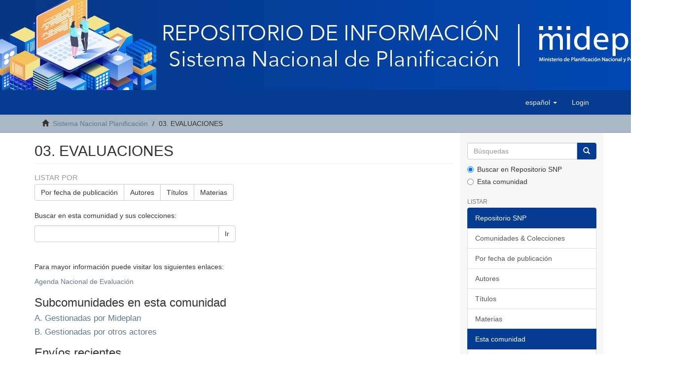

--- FILE ---
content_type: text/html;charset=utf-8
request_url: https://repositorio-snp.mideplan.go.cr/handle/123456789/150;jsessionid=59156A7C9BB080EE6ADFAB6B24E461BF
body_size: 8827
content:
<!DOCTYPE html>
            <!--[if lt IE 7]> <html class="no-js lt-ie9 lt-ie8 lt-ie7" lang="en"> <![endif]-->
            <!--[if IE 7]>    <html class="no-js lt-ie9 lt-ie8" lang="en"> <![endif]-->
            <!--[if IE 8]>    <html class="no-js lt-ie9" lang="en"> <![endif]-->
            <!--[if gt IE 8]><!--> <html class="no-js" lang="en"> <!--<![endif]-->
            <head><META http-equiv="Content-Type" content="text/html; charset=UTF-8">
<meta content="text/html; charset=UTF-8" http-equiv="Content-Type">
<meta content="IE=edge,chrome=1" http-equiv="X-UA-Compatible">
<meta content="width=device-width,initial-scale=1" name="viewport">
<link rel="shortcut icon" href="/themes/Mirage2/images/favicon.ico">
<link rel="apple-touch-icon" href="/themes/Mirage2/images/apple-touch-icon.png">
<meta name="Generator" content="DSpace 6.3">
<link href="/themes/Mirage2/styles/main.css" rel="stylesheet">
<link type="application/rss+xml" rel="alternate" href="/feed/rss_1.0/123456789/150">
<link type="application/rss+xml" rel="alternate" href="/feed/rss_2.0/123456789/150">
<link type="application/atom+xml" rel="alternate" href="/feed/atom_1.0/123456789/150">
<link type="application/opensearchdescription+xml" rel="search" href="http://10.1.0.12:8080/open-search/description.xml" title="DSpace">
<script>
                //Clear default text of empty text areas on focus
                function tFocus(element)
                {
                if (element.value == ' '){element.value='';}
                }
                //Clear default text of empty text areas on submit
                function tSubmit(form)
                {
                var defaultedElements = document.getElementsByTagName("textarea");
                for (var i=0; i != defaultedElements.length; i++){
                if (defaultedElements[i].value == ' '){
                defaultedElements[i].value='';}}
                }
                //Disable pressing 'enter' key to submit a form (otherwise pressing 'enter' causes a submission to start over)
                function disableEnterKey(e)
                {
                var key;

                if(window.event)
                key = window.event.keyCode;     //Internet Explorer
                else
                key = e.which;     //Firefox and Netscape

                if(key == 13)  //if "Enter" pressed, then disable!
                return false;
                else
                return true;
                }
            </script><!--[if lt IE 9]>
                <script src="/themes/Mirage2/vendor/html5shiv/dist/html5shiv.js"> </script>
                <script src="/themes/Mirage2/vendor/respond/dest/respond.min.js"> </script>
                <![endif]--><script src="/themes/Mirage2/vendor/modernizr/modernizr.js"> </script>
<title>03. EVALUACIONES</title>
</head><body>
<img src="/themes/Mirage2/images/Banner.jpg"><header>
<div role="navigation" class="navbar navbar-default navbar-static-top">
<div class="container">
<div class="navbar-header">
<button data-toggle="offcanvas" class="navbar-toggle" type="button"><span class="sr-only">Cambiar navegaci&oacute;n</span><span class="icon-bar"></span><span class="icon-bar"></span><span class="icon-bar"></span></button>
<div class="navbar-header pull-right visible-xs hidden-sm hidden-md hidden-lg">
<ul class="nav nav-pills pull-left ">
<li class="dropdown" id="ds-language-selection-xs">
<button data-toggle="dropdown" class="dropdown-toggle navbar-toggle navbar-link" role="button" href="#" id="language-dropdown-toggle-xs"><b aria-hidden="true" class="visible-xs glyphicon glyphicon-globe"></b></button>
<ul data-no-collapse="true" aria-labelledby="language-dropdown-toggle-xs" role="menu" class="dropdown-menu pull-right">
<li role="presentation" class="disabled">
<a href="http://10.1.0.12:8080/handle/123456789/150?locale-attribute=es">espa&ntilde;ol</a>
</li>
<li role="presentation">
<a href="http://10.1.0.12:8080/handle/123456789/150?locale-attribute=en">English</a>
</li>
</ul>
</li>
<li>
<form method="get" action="/login" style="display: inline">
<button class="navbar-toggle navbar-link"><b aria-hidden="true" class="visible-xs glyphicon glyphicon-user"></b></button>
</form>
</li>
</ul>
</div>
</div>
<div class="navbar-header pull-right hidden-xs">
<ul class="nav navbar-nav pull-left">
<li class="dropdown" id="ds-language-selection">
<a data-toggle="dropdown" class="dropdown-toggle" role="button" href="#" id="language-dropdown-toggle"><span class="hidden-xs">espa&ntilde;ol&nbsp;<b class="caret"></b></span></a>
<ul data-no-collapse="true" aria-labelledby="language-dropdown-toggle" role="menu" class="dropdown-menu pull-right">
<li role="presentation" class="disabled">
<a href="?locale-attribute=es">espa&ntilde;ol</a>
</li>
<li role="presentation">
<a href="?locale-attribute=en">English</a>
</li>
</ul>
</li>
</ul>
<ul class="nav navbar-nav pull-left">
<li>
<a href="/login"><span class="hidden-xs">Login</span></a>
</li>
</ul>
<button type="button" class="navbar-toggle visible-sm" data-toggle="offcanvas"><span class="sr-only">Cambiar navegaci&oacute;n</span><span class="icon-bar"></span><span class="icon-bar"></span><span class="icon-bar"></span></button>
</div>
</div>
</div>
</header>
<div class="trail-wrapper hidden-print">
<div class="container">
<div class="row">
<div class="col-xs-12">
<div class="breadcrumb dropdown visible-xs">
<a data-toggle="dropdown" class="dropdown-toggle" role="button" href="#" id="trail-dropdown-toggle">03. EVALUACIONES&nbsp;<b class="caret"></b></a>
<ul aria-labelledby="trail-dropdown-toggle" role="menu" class="dropdown-menu">
<li role="presentation">
<a role="menuitem" href="/"><i aria-hidden="true" class="glyphicon glyphicon-home"></i>&nbsp;
                        Sistema Nacional Planificaci&oacute;n</a>
</li>
<li role="presentation" class="disabled">
<a href="#" role="menuitem">03. EVALUACIONES</a>
</li>
</ul>
</div>
<ul class="breadcrumb hidden-xs">
<li>
<i aria-hidden="true" class="glyphicon glyphicon-home"></i>&nbsp;
            <a href="/">Sistema Nacional Planificaci&oacute;n</a>
</li>
<li class="active">03. EVALUACIONES</li>
</ul>
</div>
</div>
</div>
</div>
<div class="hidden" id="no-js-warning-wrapper">
<div id="no-js-warning">
<div class="notice failure">JavaScript is disabled for your browser. Some features of this site may not work without it.</div>
</div>
</div>
<div class="container" id="main-container">
<div class="row row-offcanvas row-offcanvas-right">
<div class="horizontal-slider clearfix">
<div class="col-xs-12 col-sm-12 col-md-9 main-content">
<div>
<h2 class="ds-div-head page-header first-page-header">03. EVALUACIONES</h2>
<div id="aspect_artifactbrowser_CommunityViewer_div_community-home" class="ds-static-div primary repository community">
<div id="aspect_artifactbrowser_CommunityViewer_div_community-search-browse" class="ds-static-div secondary search-browse">
<div id="aspect_browseArtifacts_CommunityBrowse_div_community-browse" class="ds-static-div secondary browse">
<h3 class="ds-div-head">Listar por</h3>
<div id="aspect_browseArtifacts_CommunityBrowse_list_community-browse" class="ds-static-div community-browse">
<p class="ds-paragraph  btn-group">
<a href="/handle/123456789/150/browse?type=dateissued" class=" btn btn-default ">Por fecha de publicaci&oacute;n</a><a href="/handle/123456789/150/browse?type=author" class=" btn btn-default ">Autores</a><a href="/handle/123456789/150/browse?type=title" class=" btn btn-default ">T&iacute;tulos</a><a href="/handle/123456789/150/browse?type=subject" class=" btn btn-default ">Materias</a>
</p>
</div>
</div>
<form id="aspect_discovery_CommunitySearch_div_community-search" class="ds-interactive-div secondary search" action="/handle/123456789/150/discover" method="post" onsubmit="javascript:tSubmit(this);">
<p>Buscar en esta comunidad y sus colecciones:</p>
<div class="row">
<div id="aspect_discovery_CommunitySearch_p_search-query" class="col-sm-6">
<p class="input-group">
<input id="aspect_discovery_CommunitySearch_field_query" class="ds-text-field form-control" name="query" type="text" value=""><span class="input-group-btn"><button id="aspect_discovery_CommunitySearch_field_submit" class="ds-button-field btn btn-default" name="submit" type="submit">Ir</button></span>
</p>
</div>
</div>
</form>
</div>
<div id="aspect_artifactbrowser_CommunityViewer_div_community-view" class="ds-static-div secondary">
<!-- External Metadata URL: cocoon://metadata/handle/123456789/150/mets.xml-->
<div class="detail-view">&nbsp;
            
            <p class="intro-text">

<div>

<p>Para mayor informaci&oacute;n puede visitar los siguientes enlaces:</p>

<p>

<a href="https://www.mideplan.go.cr/agenda-nacional-de-evaluacion" target="_blank">Agenda Nacional de Evaluaci&oacute;n</a>

</p>

</div>

</p>
</div>
<h3 class="ds-list-head">Subcomunidades en esta comunidad</h3>
<ul class="ds-artifact-list list-unstyled">
<!-- External Metadata URL: cocoon://metadata/handle/123456789/271/mets.xml?sections=dmdSec,fileSec&fileGrpTypes=THUMBNAIL-->
<li class="ds-artifact-item odd">
<div class="artifact-description">
<h4 class="artifact-title">
<a href="/handle/123456789/271"><span class="Z3988">A. Gestionadas por Mideplan</span></a>
</h4>
</div>
</li>
<!-- External Metadata URL: cocoon://metadata/handle/123456789/276/mets.xml?sections=dmdSec,fileSec&fileGrpTypes=THUMBNAIL-->
<li class="ds-artifact-item even">
<div class="artifact-description">
<h4 class="artifact-title">
<a href="/handle/123456789/276"><span class="Z3988">B. Gestionadas por otros actores</span></a>
</h4>
</div>
</li>
</ul>
</div>
<h3 class="ds-div-head">Env&iacute;os recientes</h3>
<div id="aspect_discovery_CommunityRecentSubmissions_div_community-recent-submission" class="ds-static-div secondary recent-submission">
<ul class="ds-artifact-list list-unstyled">
<!-- External Metadata URL: cocoon://metadata/handle/123456789/821/mets.xml?sections=dmdSec,fileSec&fileGrpTypes=THUMBNAIL-->
<li class="ds-artifact-item odd">
<div class="artifact-description">
<h4 class="artifact-title">
<a href="/handle/123456789/821">Informe de evaluaci&oacute;n del plan de formaci&oacute;n permanente Ministerio de Educaci&oacute;n P&uacute;blica 2024</a><span class="Z3988" title="ctx_ver=Z39.88-2004&amp;rft_val_fmt=info%3Aofi%2Ffmt%3Akev%3Amtx%3Adc&amp;rft_id=http%3A%2F%2F10.1.0.234%3A8080%2Fhandle%2F123456789%2F821&amp;rfr_id=info%3Asid%2Fdspace.org%3Arepository&amp;">
                    ﻿ 
                </span>
</h4>
<div class="artifact-info">
<span class="author h4"><small><span>Monge Alvarado, Gabriela</span>; <span>Vanegas Garc&iacute;a, Mirna</span>; <span>Carranza Sequeira, Yorleny</span>; <span>Mar&iacute;n Guti&eacute;rrez, Guadalupe</span>; <span>Rivera Espinoza, Jenny</span>; <span>Aguilar Garc&iacute;a, Mauricio</span>; <span>M&eacute;ndez Bonilla, Carlos</span></small></span> <span class="publisher-date h4"><small>(<span class="publisher">MEP</span>, <span class="date">2024</span>)</small></span>
</div>
<div class="artifact-abstract">Abarca todas las actividades de formaci&oacute;n realizadas en las modalidades de aprovechamiento y participaci&oacute;n, que corresponden a las &aacute;reas estrat&eacute;gicas: pr&aacute;ctica docente, gesti&oacute;n de centros educativos y gesti&oacute;n p&uacute;blica ...</div>
</div>
</li>
<!-- External Metadata URL: cocoon://metadata/handle/123456789/820/mets.xml?sections=dmdSec,fileSec&fileGrpTypes=THUMBNAIL-->
<li class="ds-artifact-item even">
<div class="artifact-description">
<h4 class="artifact-title">
<a href="/handle/123456789/820">Informe de evaluaci&oacute;n del plan de formaci&oacute;n permanente Ministerio de Educaci&oacute;n P&uacute;blica 2021-2022</a><span class="Z3988" title="ctx_ver=Z39.88-2004&amp;rft_val_fmt=info%3Aofi%2Ffmt%3Akev%3Amtx%3Adc&amp;rft_id=http%3A%2F%2F10.1.0.234%3A8080%2Fhandle%2F123456789%2F820&amp;rfr_id=info%3Asid%2Fdspace.org%3Arepository&amp;">
                    ﻿ 
                </span>
</h4>
<div class="artifact-info">
<span class="author h4"><small><span>Mar&iacute;n Guti&eacute;rrez, Guadalupe</span>; <span>Aguilar Garc&iacute;a, Mauricio</span>; <span>Picado Fallas, Mercedes</span>; <span>Sol&iacute;s S&aacute;nchez, Norma</span>; <span>Vanegas Garc&iacute;a, Mirna</span>; <span>Carranza Sequeira, Yorleny</span></small></span> <span class="publisher-date h4"><small>(<span class="publisher">MEP</span>, <span class="date">2023</span>)</small></span>
</div>
<div class="artifact-abstract">Presenta los hallazgos y las recomendaciones emanadas del informe general de la evaluaci&oacute;n de las actividades de formaci&oacute;n permanente incluidas en el Plan de Formaci&oacute;n Permanente que conciernen al IV trimestre del 2021, y ...</div>
</div>
</li>
<!-- External Metadata URL: cocoon://metadata/handle/123456789/785/mets.xml?sections=dmdSec,fileSec&fileGrpTypes=THUMBNAIL-->
<li class="ds-artifact-item odd">
<div class="artifact-description">
<h4 class="artifact-title">
<a href="/handle/123456789/785">Evaluaci&oacute;n de resultados. Programa fortalecimiento de sistema penitenciario: modelo de atenci&oacute;n a personas con monitoreo electr&oacute;nico. Sector seguridad ciudadana y justicia</a><span class="Z3988" title="ctx_ver=Z39.88-2004&amp;rft_val_fmt=info%3Aofi%2Ffmt%3Akev%3Amtx%3Adc&amp;rft_id=978-9977-73-416-3&amp;rft_id=http%3A%2F%2F10.1.0.234%3A8080%2Fhandle%2F123456789%2F785&amp;rfr_id=info%3Asid%2Fdspace.org%3Arepository&amp;">
                    ﻿ 
                </span>
</h4>
<div class="artifact-info">
<span class="author h4"><small><span>Garc&iacute;a Serrano, Eddy</span>; <span>Z&uacute;&ntilde;iga Zamora, Carolina</span>; <span>Ram&iacute;rez, Gerardo</span>; <span>Arguedas Chaves, Franklin</span>; <span>Uma&ntilde;a Rodr&iacute;guez, Pamela Melissa</span>; <span>Garc&iacute;a Valverde, Emilia</span>; <span>N&uacute;&ntilde;ez Flores, Jonathan</span>; <span>Trejos Ortega, Hazel</span>; <span>Azofeifa Monge, Florita</span>; <span>Carvajal Porras, Rebeca</span></small></span> <span class="publisher-date h4"><small>(<span class="publisher">MIDEPLAN</span>, <span class="date">2024</span>)</small></span>
</div>
<div class="artifact-abstract">Se organiza de la siguiente manera: la introducci&oacute;n rescata el origen y los prop&oacute;sitos b&aacute;sicos de la evaluaci&oacute;n; seguidamente, se presenta una rese&ntilde;a del PME, sus antecedentes y contexto que lo fundamenta, los objetivos y ...</div>
</div>
</li>
<!-- External Metadata URL: cocoon://metadata/handle/123456789/784/mets.xml?sections=dmdSec,fileSec&fileGrpTypes=THUMBNAIL-->
<li class="ds-artifact-item even">
<div class="artifact-description">
<h4 class="artifact-title">
<a href="/handle/123456789/784">Evaluaci&oacute;n programa atenci&oacute;n integral a j&oacute;venes en riesgo social Ciudad de los Ni&ntilde;os. Informe final</a><span class="Z3988" title="ctx_ver=Z39.88-2004&amp;rft_val_fmt=info%3Aofi%2Ffmt%3Akev%3Amtx%3Adc&amp;rft_id=http%3A%2F%2F10.1.0.234%3A8080%2Fhandle%2F123456789%2F784&amp;rfr_id=info%3Asid%2Fdspace.org%3Arepository&amp;">
                    ﻿ 
                </span>
</h4>
<div class="artifact-info">
<span class="author h4"><small><span>Contreras Guzm&aacute;n, Jenyel</span>; <span>Zamora Serrano, Evelyn Patricia</span>; <span>Salas Sibaja, Evadne Luc&iacute;a</span></small></span> <span class="publisher-date h4"><small>(<span class="publisher">MIDEPLAN</span>, <span class="date">2024</span>)</small></span>
</div>
<div class="artifact-abstract">Se organiza en los siguientes apartados: caracter&iacute;sticas centrales de la evaluaci&oacute;n del programa (antecedentes y relaci&oacute;n del programa con pol&iacute;ticas p&uacute;blicas, objetivos nacionales y los Objetivos de Desarrollo Sostenible ...</div>
</div>
</li>
<!-- External Metadata URL: cocoon://metadata/handle/123456789/783/mets.xml?sections=dmdSec,fileSec&fileGrpTypes=THUMBNAIL-->
<li class="ds-artifact-item odd">
<div class="artifact-description">
<h4 class="artifact-title">
<a href="/handle/123456789/783">Evaluaci&oacute;n de dise&ntilde;o. Plan nacional de energ&iacute;a 2015-2030. Sector Ambiente y Energ&iacute;a</a><span class="Z3988" title="ctx_ver=Z39.88-2004&amp;rft_val_fmt=info%3Aofi%2Ffmt%3Akev%3Amtx%3Adc&amp;rft_id=978-9977-73-381-4&amp;rft_id=http%3A%2F%2F10.1.0.234%3A8080%2Fhandle%2F123456789%2F783&amp;rfr_id=info%3Asid%2Fdspace.org%3Arepository&amp;">
                    ﻿ 
                </span>
</h4>
<div class="artifact-info">
<span class="author h4"><small><span>Gonz&aacute;lez Z&uacute;&ntilde;iga, Mario</span>; <span>Garc&iacute;a Serrano, Eddy</span>; <span>Cordero Vega, Carlos</span></small></span> <span class="publisher-date h4"><small>(<span class="publisher">MIDEPLAN</span>, <span class="date">2024</span>)</small></span>
</div>
<div class="artifact-abstract">Se estructura en cuatro secciones interconectadas, partiendo de este apartado que realiza una contextualizaci&oacute;n del informe. En primer lugar, se realiza una rese&ntilde;a de la intervenci&oacute;n a manera global y sint&eacute;tica para conocer ...</div>
</div>
</li>
<!-- External Metadata URL: cocoon://metadata/handle/123456789/782/mets.xml?sections=dmdSec,fileSec&fileGrpTypes=THUMBNAIL-->
<li class="ds-artifact-item even">
<div class="artifact-description">
<h4 class="artifact-title">
<a href="/handle/123456789/782">Evaluaci&oacute;n de dise&ntilde;o. Abordaje integral de v&iacute;ctimas de trata de personas. Sector seguridad ciudadana y justicia</a><span class="Z3988" title="ctx_ver=Z39.88-2004&amp;rft_val_fmt=info%3Aofi%2Ffmt%3Akev%3Amtx%3Adc&amp;rft_id=978-9977-73-396-8&amp;rft_id=http%3A%2F%2F10.1.0.234%3A8080%2Fhandle%2F123456789%2F782&amp;rfr_id=info%3Asid%2Fdspace.org%3Arepository&amp;">
                    ﻿ 
                </span>
</h4>
<div class="artifact-info">
<span class="author h4"><small><span>Ram&iacute;rez C&eacute;spedes, Gerardo Alonso</span>; <span>Garc&iacute;a Serrano, Eddy</span>; <span>Arias Visser, Mariano</span>; <span>Retana Uma&ntilde;a, Orlando</span>; <span>Fuentes Espinoza, Wendy</span>; <span>Artavia Campos, Silvia</span>; <span>Rojas Calder&oacute;n, Erika</span></small></span> <span class="publisher-date h4"><small>(<span class="publisher">MIDEPLAN</span>, <span class="date">2024</span>)</small></span>
</div>
<div class="artifact-abstract">Se estructura en cuatro secciones interconectadas, comenzando con este apartado que contextualiza el informe. En primer lugar, se da una rese&ntilde;a general de la intervenci&oacute;n a manera global y sint&eacute;tica para responder a la ...</div>
</div>
</li>
<!-- External Metadata URL: cocoon://metadata/handle/123456789/781/mets.xml?sections=dmdSec,fileSec&fileGrpTypes=THUMBNAIL-->
<li class="ds-artifact-item odd">
<div class="artifact-description">
<h4 class="artifact-title">
<a href="/handle/123456789/781">Evaluaci&oacute;n de dise&ntilde;o. Promoci&oacute;n de la salud mental y prevenci&oacute;n de las principales afectaciones</a><span class="Z3988" title="ctx_ver=Z39.88-2004&amp;rft_val_fmt=info%3Aofi%2Ffmt%3Akev%3Amtx%3Adc&amp;rft_id=978-9977-73-391-3&amp;rft_id=http%3A%2F%2F10.1.0.234%3A8080%2Fhandle%2F123456789%2F781&amp;rfr_id=info%3Asid%2Fdspace.org%3Arepository&amp;">
                    ﻿ 
                </span>
</h4>
<div class="artifact-info">
<span class="author h4"><small><span>Valerio Mena, Ericka</span>; <span>Garc&iacute;a Serrano, Eddy</span>; <span>Arias Visser, Mariano</span>; <span>L&oacute;pez Bola&ntilde;os, Mar&iacute;a Marcela</span>; <span>Ortega Navarrete, Gerardo</span></small></span> <span class="publisher-date h4"><small>(<span class="publisher">MIDEPLAN</span>, <span class="date">2024</span>)</small></span>
</div>
<div class="artifact-abstract">Se estructura en cuatro secciones interconectadas, comenzando con este apartado que contextualiza el informe. En primer lugar, se presenta una rese&ntilde;a general de la intervenci&oacute;n de manera global y sint&eacute;tica para conocer ...</div>
</div>
</li>
<!-- External Metadata URL: cocoon://metadata/handle/123456789/780/mets.xml?sections=dmdSec,fileSec&fileGrpTypes=THUMBNAIL-->
<li class="ds-artifact-item even">
<div class="artifact-description">
<h4 class="artifact-title">
<a href="/handle/123456789/780">Evaluaci&oacute;n de dise&ntilde;o. Programa piloto de intervenci&oacute;n de nodos de integraci&oacute;n modal de transporte. Sector obras p&uacute;blicas y transportes</a><span class="Z3988" title="ctx_ver=Z39.88-2004&amp;rft_val_fmt=info%3Aofi%2Ffmt%3Akev%3Amtx%3Adc&amp;rft_id=978-9977-73-413-2&amp;rft_id=http%3A%2F%2F10.1.0.234%3A8080%2Fhandle%2F123456789%2F780&amp;rfr_id=info%3Asid%2Fdspace.org%3Arepository&amp;">
                    ﻿ 
                </span>
</h4>
<div class="artifact-info">
<span class="author h4"><small><span>Gonz&aacute;lez Z&uacute;&ntilde;iga, Mario</span>; <span>L&oacute;pez Leiva, Christian</span>; <span>Garc&iacute;a Serrano, Eddy</span></small></span> <span class="publisher-date h4"><small>(<span class="publisher">MIDEPLAN</span>, <span class="date">2024</span>)</small></span>
</div>
<div class="artifact-abstract">Se estructura en cuatro secciones interconectadas, partiendo de este apartado que realiza una contextualizaci&oacute;n del informe. En primer lugar, se realiza una rese&ntilde;a de la intervenci&oacute;n a manera global y sint&eacute;tica para conocer ...</div>
</div>
</li>
<!-- External Metadata URL: cocoon://metadata/handle/123456789/779/mets.xml?sections=dmdSec,fileSec&fileGrpTypes=THUMBNAIL-->
<li class="ds-artifact-item odd">
<div class="artifact-description">
<h4 class="artifact-title">
<a href="/handle/123456789/779">Evaluaci&oacute;n de dise&ntilde;o. Programa nacional de cl&uacute;steres. Sector productivo y desarrollo regional</a><span class="Z3988" title="ctx_ver=Z39.88-2004&amp;rft_val_fmt=info%3Aofi%2Ffmt%3Akev%3Amtx%3Adc&amp;rft_id=978-9977-73-395-1&amp;rft_id=http%3A%2F%2F10.1.0.234%3A8080%2Fhandle%2F123456789%2F779&amp;rfr_id=info%3Asid%2Fdspace.org%3Arepository&amp;">
                    ﻿ 
                </span>
</h4>
<div class="artifact-info">
<span class="author h4"><small><span>L&oacute;pez Leiva, Christian</span>; <span>Garc&iacute;a Serrano, Eddy</span>; <span>Arias Visser, Mariano</span>; <span>Acu&ntilde;a &Aacute;lvarez, Pablo</span></small></span> <span class="publisher-date h4"><small>(<span class="publisher">MIDEPLAN</span>, <span class="date">2024</span>)</small></span>
</div>
<div class="artifact-abstract">Se estructura en cuatro secciones interconectadas, comenzando con este apartado que contextualiza el informe. En primer lugar, se presenta una rese&ntilde;a global y sint&eacute;tica de la intervenci&oacute;n para conocer &iquest;Qu&eacute; se est&aacute; evaluando? ...</div>
</div>
</li>
<!-- External Metadata URL: cocoon://metadata/handle/123456789/778/mets.xml?sections=dmdSec,fileSec&fileGrpTypes=THUMBNAIL-->
<li class="ds-artifact-item even">
<div class="artifact-description">
<h4 class="artifact-title">
<a href="/handle/123456789/778">Evaluaci&oacute;n de dise&ntilde;o. Programa de mejoramiento integral del h&aacute;bitat en asentamientos humanos informales e irregulares (estrategia Mi Barrio: integraci&oacute;n sociourban&iacute;stica de asentamientos informales e irregulares). Sector vivienda, h&aacute;bitat y asentamientos humanos</a><span class="Z3988" title="ctx_ver=Z39.88-2004&amp;rft_val_fmt=info%3Aofi%2Ffmt%3Akev%3Amtx%3Adc&amp;rft_id=978-9977-73-379-1&amp;rft_id=http%3A%2F%2F10.1.0.234%3A8080%2Fhandle%2F123456789%2F778&amp;rfr_id=info%3Asid%2Fdspace.org%3Arepository&amp;">
                    ﻿ 
                </span>
</h4>
<div class="artifact-info">
<span class="author h4"><small><span>Cruz Ugalde, Karol</span>; <span>Garc&iacute;a Serrano, Eddy</span>; <span>Arias Visser, Mariano</span>; <span>Morales Alpizar, Manuel</span>; <span>Quir&oacute;s Rojas, Abelardo</span>; <span>Meckel Guill&eacute;n, Pedro</span></small></span> <span class="publisher-date h4"><small>(<span class="publisher">MIDEPLAN</span>, <span class="date">2024</span>)</small></span>
</div>
<div class="artifact-abstract">Se estructura de cuatro secciones interconectadas, partiendo de este apartado que realiza una contextualizaci&oacute;n del informe. En segundo lugar, una rese&ntilde;a general de la intervenci&oacute;n a manera global y sint&eacute;tica para conocer ...</div>
</div>
</li>
<!-- External Metadata URL: cocoon://metadata/handle/123456789/777/mets.xml?sections=dmdSec,fileSec&fileGrpTypes=THUMBNAIL-->
<li class="ds-artifact-item odd">
<div class="artifact-description">
<h4 class="artifact-title">
<a href="/handle/123456789/777">Evaluaci&oacute;n de dise&ntilde;o. Corredores biol&oacute;gicos interurbanos. Sector vivienda, h&aacute;bitat y asentamientos humanos</a><span class="Z3988" title="ctx_ver=Z39.88-2004&amp;rft_val_fmt=info%3Aofi%2Ffmt%3Akev%3Amtx%3Adc&amp;rft_id=978-9977-73-380-7&amp;rft_id=http%3A%2F%2F10.1.0.234%3A8080%2Fhandle%2F123456789%2F777&amp;rfr_id=info%3Asid%2Fdspace.org%3Arepository&amp;">
                    ﻿ 
                </span>
</h4>
<div class="artifact-info">
<span class="author h4"><small><span>Gabriela Rodr&iacute;guez, Ana</span>; <span>Garc&iacute;a Serrano, Eddy</span>; <span>Arias Visser, Mariano</span></small></span> <span class="publisher-date h4"><small>(<span class="publisher">MIDEPLAN</span>, <span class="date">2024</span>)</small></span>
</div>
<div class="artifact-abstract">Se estructura en cinco secciones interconectadas, partiendo de este apartado que realiza una contextualizaci&oacute;n del informe. Seguidamente, se hace una rese&ntilde;a general de la intervenci&oacute;n a manera global y sint&eacute;tica para conocer ...</div>
</div>
</li>
<!-- External Metadata URL: cocoon://metadata/handle/123456789/776/mets.xml?sections=dmdSec,fileSec&fileGrpTypes=THUMBNAIL-->
<li class="ds-artifact-item even">
<div class="artifact-description">
<h4 class="artifact-title">
<a href="/handle/123456789/776">Evaluaci&oacute;n de dise&ntilde;o. Estrategia nacional de empleabilidad y talento humano ENETH-BRETE. Sector productivo y desarrollo regional</a><span class="Z3988" title="ctx_ver=Z39.88-2004&amp;rft_val_fmt=info%3Aofi%2Ffmt%3Akev%3Amtx%3Adc&amp;rft_id=978-9977-73-397-5&amp;rft_id=http%3A%2F%2F10.1.0.234%3A8080%2Fhandle%2F123456789%2F776&amp;rfr_id=info%3Asid%2Fdspace.org%3Arepository&amp;">
                    ﻿ 
                </span>
</h4>
<div class="artifact-info">
<span class="author h4"><small><span>Mu&ntilde;oz Salas, Diego</span>; <span>Garc&iacute;a Serrano, Eddy</span>; <span>Carvajal Porras, Rebeca</span></small></span> <span class="publisher-date h4"><small>(<span class="publisher">MIDEPLAN</span>, <span class="date">2024</span>)</small></span>
</div>
<div class="artifact-abstract">Se estructura de cuatro secciones interconectadas, partiendo de este apartado que realiza una contextualizaci&oacute;n del informe. En primer lugar, se presenta una rese&ntilde;a general de la intervenci&oacute;n para conocer &iquest;qu&eacute; se est&aacute; ...</div>
</div>
</li>
<!-- External Metadata URL: cocoon://metadata/handle/123456789/775/mets.xml?sections=dmdSec,fileSec&fileGrpTypes=THUMBNAIL-->
<li class="ds-artifact-item odd">
<div class="artifact-description">
<h4 class="artifact-title">
<a href="/handle/123456789/775">Evaluaci&oacute;n de resultados. Pol&iacute;tica nacional para la igualdad entre mujeres y hombres en la formaci&oacute;n, el empleo y el disfrute de los productos de la ciencia, la tecnolog&iacute;a, las telecomunicaciones y la innovaci&oacute;n 2018-2027 (PICTTI). Sector ciencia, tecnolog&iacute;a, innovaci&oacute;n y telecomunicaciones</a><span class="Z3988" title="ctx_ver=Z39.88-2004&amp;rft_val_fmt=info%3Aofi%2Ffmt%3Akev%3Amtx%3Adc&amp;rft_id=978-9977-73-398-2&amp;rft_id=http%3A%2F%2F10.1.0.234%3A8080%2Fhandle%2F123456789%2F775&amp;rfr_id=info%3Asid%2Fdspace.org%3Arepository&amp;">
                    ﻿ 
                </span>
</h4>
<div class="artifact-info">
<span class="author h4"><small><span>Rojas Poveda, Maritza</span>; <span>Brenes Montoya, Katya</span>; <span>Rodr&iacute;guez Aguilar, Evelyn</span>; <span>Cruz Ugalde, Karol</span>; <span>Z&uacute;&ntilde;iga Rojas, Ruth</span>; <span>Rivera Masis, Viviana</span>; <span>Carolina Obando, Ana</span></small></span> <span class="publisher-date h4"><small>(<span class="publisher">MIDEPLAN</span>, <span class="date">2024</span>)</small></span>
</div>
<div class="artifact-abstract">Se organiza en varias secciones, comenzando con la contextualizaci&oacute;n del origen y objetivos, donde destacan la importancia de la evaluaci&oacute;n y los enfoques metodol&oacute;gicos utilizados, como la igualdad de g&eacute;nero y los derechos ...</div>
</div>
</li>
<!-- External Metadata URL: cocoon://metadata/handle/123456789/774/mets.xml?sections=dmdSec,fileSec&fileGrpTypes=THUMBNAIL-->
<li class="ds-artifact-item even">
<div class="artifact-description">
<h4 class="artifact-title">
<a href="/handle/123456789/774">Evaluaci&oacute;n de dise&ntilde;o. Plan nacional de desarrollo de las telecomunicaciones 2022-2027. Sector ciencia, tecnolog&iacute;a, innovaci&oacute;n y telecomunicaciones</a><span class="Z3988" title="ctx_ver=Z39.88-2004&amp;rft_val_fmt=info%3Aofi%2Ffmt%3Akev%3Amtx%3Adc&amp;rft_id=978-9977-73-403-3&amp;rft_id=http%3A%2F%2F10.1.0.234%3A8080%2Fhandle%2F123456789%2F774&amp;rfr_id=info%3Asid%2Fdspace.org%3Arepository&amp;">
                    ﻿ 
                </span>
</h4>
<div class="artifact-info">
<span class="author h4"><small><span>Z&uacute;&ntilde;iga Zamora, Carolina</span>; <span>Garc&iacute;a Serrano, Eddy</span>; <span>Barboza Miranda, C&eacute;sar</span>; <span>Vargas Gonz&aacute;lez, Layla</span>; <span>Guill&eacute;n Cordero, Leidy</span>; <span>Moya Rodr&iacute;guez, Elidier</span>; <span>Azofeifa Monge, Florita</span>; <span>Carvajal Porras, Rebeca</span></small></span> <span class="publisher-date h4"><small>(<span class="publisher">MIDEPLAN</span>, <span class="date">2024</span>)</small></span>
</div>
<div class="artifact-abstract">Incluye los principales hallazgos, conclusiones y recomendaciones que fueron identificados y valorados a partir de una herramienta de an&aacute;lisis desarrollada para valorar la calidad del dise&ntilde;o de cualquier intervenci&oacute;n de ...</div>
</div>
</li>
<!-- External Metadata URL: cocoon://metadata/handle/123456789/773/mets.xml?sections=dmdSec,fileSec&fileGrpTypes=THUMBNAIL-->
<li class="ds-artifact-item odd">
<div class="artifact-description">
<h4 class="artifact-title">
<a href="/handle/123456789/773">Evaluaci&oacute;n de la pol&iacute;tica nacional de gesti&oacute;n del riesgo 2016-2030. Informe final</a><span class="Z3988" title="ctx_ver=Z39.88-2004&amp;rft_val_fmt=info%3Aofi%2Ffmt%3Akev%3Amtx%3Adc&amp;rft_id=978-9977-73-399-9&amp;rft_id=http%3A%2F%2F10.1.0.234%3A8080%2Fhandle%2F123456789%2F773&amp;rfr_id=info%3Asid%2Fdspace.org%3Arepository&amp;">
                    ﻿ 
                </span>
</h4>
<div class="artifact-info">
<span class="author h4"><small><span>Mu&ntilde;oz Salas, Diego</span>; <span>Gonz&aacute;lez Z&uacute;&ntilde;iga, Mario</span>; <span>Picado Rojas, Carlos</span>; <span>Artavia Pereira, Catalina</span>; <span>Guadamuz Guadamuz, Mar&iacute;a Alejandra</span></small></span> <span class="publisher-date h4"><small>(<span class="publisher">MIDEPLAN</span>, <span class="date">2024</span>)</small></span>
</div>
<div class="artifact-abstract">La PNGR es el instrumento mediante el cual se orienta estrat&eacute;gicamente el manejo de los factores de riesgo, inherentes al modelo de desarrollo del pa&iacute;s. Desde esta Pol&iacute;tica, el riesgo se entiende como una construcci&oacute;n ...</div>
</div>
</li>
<!-- External Metadata URL: cocoon://metadata/handle/123456789/772/mets.xml?sections=dmdSec,fileSec&fileGrpTypes=THUMBNAIL-->
<li class="ds-artifact-item even">
<div class="artifact-description">
<h4 class="artifact-title">
<a href="/handle/123456789/772">Evaluaci&oacute;n de dise&ntilde;o. Programa de financiamiento de bienes y servicios ambientales</a><span class="Z3988" title="ctx_ver=Z39.88-2004&amp;rft_val_fmt=info%3Aofi%2Ffmt%3Akev%3Amtx%3Adc&amp;rft_id=978-9977-73-320-3&amp;rft_id=http%3A%2F%2F10.1.0.234%3A8080%2Fhandle%2F123456789%2F772&amp;rfr_id=info%3Asid%2Fdspace.org%3Arepository&amp;">
                    ﻿ 
                </span>
</h4>
<div class="artifact-info">
<span class="author h4"><small><span>Gonz&aacute;lez Z&uacute;&ntilde;iga, Mario</span>; <span>Garc&iacute;a Serrano, Eddy</span></small></span> <span class="publisher-date h4"><small>(<span class="publisher">MIDEPLAN</span>, <span class="date">2023</span>)</small></span>
</div>
<div class="artifact-abstract">El documento se estructura de cuatro secciones interconectadas, partiendo de este apartado que realiza una contextualizaci&oacute;n del informe. En primer lugar, una rese&ntilde;a de la intervenci&oacute;n a manera global y sint&eacute;tica para ...</div>
</div>
</li>
<!-- External Metadata URL: cocoon://metadata/handle/123456789/770/mets.xml?sections=dmdSec,fileSec&fileGrpTypes=THUMBNAIL-->
<li class="ds-artifact-item odd">
<div class="artifact-description">
<h4 class="artifact-title">
<a href="/handle/123456789/770">Evaluaci&oacute;n del dise&ntilde;o del programa declaratoria tur&iacute;stica</a><span class="Z3988" title="ctx_ver=Z39.88-2004&amp;rft_val_fmt=info%3Aofi%2Ffmt%3Akev%3Amtx%3Adc&amp;rft_id=http%3A%2F%2F10.1.0.234%3A8080%2Fhandle%2F123456789%2F770&amp;rfr_id=info%3Asid%2Fdspace.org%3Arepository&amp;">
                    ﻿ 
                </span>
</h4>
<div class="artifact-info">
<span class="author h4"><small>Instituto Costarricense de Turismo; MIDEPLAN no brind&oacute; asesor&iacute;a</small></span> <span class="publisher-date h4"><small>(<span class="publisher">ICT</span>, <span class="date">2023</span>)</small></span>
</div>
<div class="artifact-abstract">Est&aacute; compuesto por siete cap&iacute;tulos. El primer cap&iacute;tulo presenta el dise&ntilde;o y proceso de la evaluaci&oacute;n, el segundo corresponde al alcance de la evaluaci&oacute;n, el tercero al dise&ntilde;o metodol&oacute;gico, el cuarto a la descripci&oacute;n de la ...</div>
</div>
</li>
<!-- External Metadata URL: cocoon://metadata/handle/123456789/769/mets.xml?sections=dmdSec,fileSec&fileGrpTypes=THUMBNAIL-->
<li class="ds-artifact-item even">
<div class="artifact-description">
<h4 class="artifact-title">
<a href="/handle/123456789/769">Informe de evaluaci&oacute;n. Evaluaci&oacute;n de dise&ntilde;o de la oferta program&aacute;tica asociada a emprendimiento e inserci&oacute;n laboral del IMAS, 2023</a><span class="Z3988" title="ctx_ver=Z39.88-2004&amp;rft_val_fmt=info%3Aofi%2Ffmt%3Akev%3Amtx%3Adc&amp;rft_id=http%3A%2F%2F10.1.0.234%3A8080%2Fhandle%2F123456789%2F769&amp;rfr_id=info%3Asid%2Fdspace.org%3Arepository&amp;">
                    ﻿ 
                </span>
</h4>
<div class="artifact-info">
<span class="author h4"><small><span>Z&uacute;&ntilde;iga Arguedas, H&eacute;ctor</span>; <span>P&eacute;rez Noguera, Andrea</span>; <span>Estrada Rojas, Heyteem</span>; <span>Garro Mora, Wilson</span>; <span>Z&uacute;&ntilde;iga Calder&oacute;n, Ana Ligia</span>; <span>C&aacute;rdenas Valenzuela, Patricia</span>; <span>Chac&oacute;n Matamoros, Mariam</span></small></span> <span class="publisher-date h4"><small>(<span class="publisher">IMAS</span>, <span class="date">2023</span>)</small></span>
</div>
<div class="artifact-abstract">Contiene la evaluaci&oacute;n de dise&ntilde;o realizada a la Oferta Program&aacute;tica asociada a emprendimiento e inserci&oacute;n laboral del Instituto Mixto de Ayuda Social de Costa Rica (IMAS), lo que implica que los servicios aqu&iacute; analizados ...</div>
</div>
</li>
<!-- External Metadata URL: cocoon://metadata/handle/123456789/768/mets.xml?sections=dmdSec,fileSec&fileGrpTypes=THUMBNAIL-->
<li class="ds-artifact-item odd">
<div class="artifact-description">
<h4 class="artifact-title">
<a href="/handle/123456789/768">Informe final. Evaluaci&oacute;n de dise&ntilde;o, proceso y resultado del programa presupuestario deporte y recreaci&oacute;n, ICODER: servicio de uso de parques e instalaciones deportivas</a><span class="Z3988" title="ctx_ver=Z39.88-2004&amp;rft_val_fmt=info%3Aofi%2Ffmt%3Akev%3Amtx%3Adc&amp;rft_id=http%3A%2F%2F10.1.0.234%3A8080%2Fhandle%2F123456789%2F768&amp;rfr_id=info%3Asid%2Fdspace.org%3Arepository&amp;">
                    ﻿ 
                </span>
</h4>
<div class="artifact-info">
<span class="author h4"><small><span>Alfaro Moscoso, Montserrat</span>; <span>Mar&iacute;n Gonz&aacute;lez, Carmen</span>; <span>Coto P&eacute;rez, Carmen</span></small></span> <span class="publisher-date h4"><small>(<span class="publisher">ICODER</span>, <span class="date">2024</span>)</small></span>
</div>
<div class="artifact-abstract">Informe final de la &ldquo;Evaluaci&oacute;n de dise&ntilde;o, proceso y resultados del Programa Deporte y Recreaci&oacute;n del ICODER&rdquo;, la cual se desarroll&oacute; en el marco de la contrataci&oacute;n -por parte de la Unidad de Evaluaci&oacute;n (UEval) del Departamento ...</div>
</div>
</li>
<!-- External Metadata URL: cocoon://metadata/handle/123456789/767/mets.xml?sections=dmdSec,fileSec&fileGrpTypes=THUMBNAIL-->
<li class="ds-artifact-item even">
<div class="artifact-description">
<h4 class="artifact-title">
<a href="/handle/123456789/767">Informe final. Evaluaci&oacute;n de dise&ntilde;o, proceso y resultado del programa presupuestario deporte y recreaci&oacute;n, ICODER: transferencia a federaciones y asociaciones deportivas</a><span class="Z3988" title="ctx_ver=Z39.88-2004&amp;rft_val_fmt=info%3Aofi%2Ffmt%3Akev%3Amtx%3Adc&amp;rft_id=http%3A%2F%2F10.1.0.234%3A8080%2Fhandle%2F123456789%2F767&amp;rfr_id=info%3Asid%2Fdspace.org%3Arepository&amp;">
                    ﻿ 
                </span>
</h4>
<div class="artifact-info">
<span class="author h4"><small><span>Alfaro Moscoso, Montserrat</span>; <span>Mar&iacute;n Gonz&aacute;lez, Carmen</span>; <span>Coto P&eacute;rez, Carmen</span></small></span> <span class="publisher-date h4"><small>(<span class="publisher">ICODER</span>, <span class="date">2023</span>)</small></span>
</div>
<div class="artifact-abstract">Informe de la &ldquo;Evaluaci&oacute;n de dise&ntilde;o, proceso y resultados del Programa Deporte y Recreaci&oacute;n del ICODER&rdquo;, la cual se desarroll&oacute; en el marco de la contrataci&oacute;n -por parte de la Unidad de Evaluaci&oacute;n (UEval) del Departamento ...</div>
</div>
</li>
</ul>
<p id="aspect_discovery_CommunityRecentSubmissions_p_recent-submission-view-more" class="ds-paragraph recentSubmissionViewMore">
<a href="/handle/123456789/150/recent-submissions">M&aacute;s</a>
</p>
</div>
</div>
</div>
<div class="visible-xs visible-sm">
<footer>
<div class="row">
<hr>
<div class="col-xs-7 col-sm-8">
<div>
                        Creado con 
                            <a target="_blank" href="http://www.dspace.org/">DSpace software</a> copyright&nbsp;&copy;&nbsp;2002-2016&nbsp; <a target="_blank" href="http://www.duraspace.org/">DuraSpace</a>
</div>
</div>
<div class="col-xs-5 col-sm-4 hidden-print">
<div class="pull-right">
<span class="theme-by">INICIO&nbsp;</span>
<br>
<a href="http://www.mideplan.go.cr" target="_blank" title="MIDEPLAN"><img src="/themes/Mirage2/images/Mideplan-logo.svg" alt="MIDEPLAN"></a>
</div>
</div>
</div>
<a class="hidden" href="/htmlmap">&nbsp;</a>
<p>&nbsp;</p>
</footer>
</div>
</div>
<div role="navigation" id="sidebar" class="col-xs-6 col-sm-3 sidebar-offcanvas">
<div class="word-break hidden-print" id="ds-options">
<div class="ds-option-set" id="ds-search-option">
<form method="post" class="" id="ds-search-form" action="/discover">
<fieldset>
<div class="input-group">
<input placeholder="B&uacute;squedas" type="text" class="ds-text-field form-control" name="query"><span class="input-group-btn"><button title="Ir" class="ds-button-field btn btn-primary"><span aria-hidden="true" class="glyphicon glyphicon-search"></span></button></span>
</div>
<div class="radio">
<label><input checked value="" name="scope" type="radio" id="ds-search-form-scope-all">Buscar en Repositorio SNP</label>
</div>
<div class="radio">
<label><input name="scope" type="radio" id="ds-search-form-scope-container" value="123456789/150">Esta comunidad</label>
</div>
</fieldset>
</form>
</div>
<h2 class="ds-option-set-head  h6">Listar</h2>
<div id="aspect_viewArtifacts_Navigation_list_browse" class="list-group">
<a class="list-group-item active"><span class="h5 list-group-item-heading  h5">Repositorio SNP</span></a><a href="/community-list" class="list-group-item ds-option">Comunidades &amp; Colecciones</a><a href="/browse?type=dateissued" class="list-group-item ds-option">Por fecha de publicaci&oacute;n</a><a href="/browse?type=author" class="list-group-item ds-option">Autores</a><a href="/browse?type=title" class="list-group-item ds-option">T&iacute;tulos</a><a href="/browse?type=subject" class="list-group-item ds-option">Materias</a><a class="list-group-item active"><span class="h5 list-group-item-heading  h5">Esta comunidad</span></a><a href="/handle/123456789/150/browse?type=dateissued" class="list-group-item ds-option">Por fecha de publicaci&oacute;n</a><a href="/handle/123456789/150/browse?type=author" class="list-group-item ds-option">Autores</a><a href="/handle/123456789/150/browse?type=title" class="list-group-item ds-option">T&iacute;tulos</a><a href="/handle/123456789/150/browse?type=subject" class="list-group-item ds-option">Materias</a>
</div>
<h2 class="ds-option-set-head  h6">Mi cuenta</h2>
<div id="aspect_viewArtifacts_Navigation_list_account" class="list-group">
<a href="/login" class="list-group-item ds-option">Acceder</a><a href="/register" class="list-group-item ds-option">Registro</a>
</div>
<div id="aspect_viewArtifacts_Navigation_list_context" class="list-group"></div>
<div id="aspect_viewArtifacts_Navigation_list_administrative" class="list-group"></div>
<h2 class="ds-option-set-head  h6">Descubre</h2>
<div id="aspect_discovery_Navigation_list_discovery" class="list-group">
<a class="list-group-item active"><span class="h5 list-group-item-heading  h5">Autor</span></a><a href="/handle/123456789/150/discover?filtertype=author&filter_relational_operator=equals&filter=Garc%C3%ADa+Serrano%2C+Eddy" class="list-group-item ds-option">Garc&iacute;a Serrano, Eddy (19)</a><a href="/handle/123456789/150/discover?filtertype=author&filter_relational_operator=equals&filter=Gonz%C3%A1lez+Z%C3%BA%C3%B1iga%2C+Mario" class="list-group-item ds-option">Gonz&aacute;lez Z&uacute;&ntilde;iga, Mario (8)</a><a href="/handle/123456789/150/discover?filtertype=author&filter_relational_operator=equals&filter=L%C3%B3pez+Leiva%2C+Christian" class="list-group-item ds-option">L&oacute;pez Leiva, Christian (7)</a><a href="/handle/123456789/150/discover?filtertype=author&filter_relational_operator=equals&filter=Rojas+Poveda%2C+Maritza" class="list-group-item ds-option">Rojas Poveda, Maritza (7)</a><a href="/handle/123456789/150/discover?filtertype=author&filter_relational_operator=equals&filter=Cruz+Ugalde%2C+Karol" class="list-group-item ds-option">Cruz Ugalde, Karol (6)</a><a href="/handle/123456789/150/discover?filtertype=author&filter_relational_operator=equals&filter=Z%C3%BA%C3%B1iga+Calder%C3%B3n%2C+Ana+Ligia" class="list-group-item ds-option">Z&uacute;&ntilde;iga Calder&oacute;n, Ana Ligia (6)</a><a href="/handle/123456789/150/discover?filtertype=author&filter_relational_operator=equals&filter=Z%C3%BA%C3%B1iga+Zamora%2C+Carolina" class="list-group-item ds-option">Z&uacute;&ntilde;iga Zamora, Carolina (6)</a><a href="/handle/123456789/150/discover?filtertype=author&filter_relational_operator=equals&filter=Arias+Visser%2C+Mariano" class="list-group-item ds-option">Arias Visser, Mariano (5)</a><a href="/handle/123456789/150/discover?filtertype=author&filter_relational_operator=equals&filter=Azofeifa+Monge%2C+Florita" class="list-group-item ds-option">Azofeifa Monge, Florita (5)</a><a href="/handle/123456789/150/discover?filtertype=author&filter_relational_operator=equals&filter=Valerio+Mena%2C+Ericka" class="list-group-item ds-option">Valerio Mena, Ericka (5)</a><a href="/handle/123456789/150/search-filter?field=author&filterorder=COUNT" class="list-group-item ds-option">... m&aacute;s</a><a class="list-group-item active"><span class="h5 list-group-item-heading  h5">Materia</span></a><a href="/handle/123456789/150/discover?filtertype=subject&filter_relational_operator=equals&filter=EVALUACION" class="list-group-item ds-option">EVALUACION (96)</a><a href="/handle/123456789/150/discover?filtertype=subject&filter_relational_operator=equals&filter=INFORMES" class="list-group-item ds-option">INFORMES (69)</a><a href="/handle/123456789/150/discover?filtertype=subject&filter_relational_operator=equals&filter=EVALUACION+DE+PROGRAMAS" class="list-group-item ds-option">EVALUACION DE PROGRAMAS (38)</a><a href="/handle/123456789/150/discover?filtertype=subject&filter_relational_operator=equals&filter=ANE+2015-2018" class="list-group-item ds-option">ANE 2015-2018 (18)</a><a href="/handle/123456789/150/discover?filtertype=subject&filter_relational_operator=equals&filter=DISE%C3%91O" class="list-group-item ds-option">DISE&Ntilde;O (18)</a><a href="/handle/123456789/150/discover?filtertype=subject&filter_relational_operator=equals&filter=TECNICAS+DE+EVALUACION" class="list-group-item ds-option">TECNICAS DE EVALUACION (17)</a><a href="/handle/123456789/150/discover?filtertype=subject&filter_relational_operator=equals&filter=ANE+2019-2022" class="list-group-item ds-option">ANE 2019-2022 (13)</a><a href="/handle/123456789/150/discover?filtertype=subject&filter_relational_operator=equals&filter=PLANES+NACIONALES" class="list-group-item ds-option">PLANES NACIONALES (8)</a><a href="/handle/123456789/150/discover?filtertype=subject&filter_relational_operator=equals&filter=CARRETERAS" class="list-group-item ds-option">CARRETERAS (6)</a><a href="/handle/123456789/150/discover?filtertype=subject&filter_relational_operator=equals&filter=EDUCACION" class="list-group-item ds-option">EDUCACION (6)</a><a href="/handle/123456789/150/search-filter?field=subject&filterorder=COUNT" class="list-group-item ds-option">... m&aacute;s</a><a class="list-group-item active"><span class="h5 list-group-item-heading  h5">Fecha</span></a><a href="/handle/123456789/150/discover?filtertype=dateIssued&filter_relational_operator=equals&filter=%5B2020+TO+2024%5D" class="list-group-item ds-option">2020 - 2024 (75)</a><a href="/handle/123456789/150/discover?filtertype=dateIssued&filter_relational_operator=equals&filter=%5B2011+TO+2019%5D" class="list-group-item ds-option">2011 - 2019 (43)</a><a class="list-group-item active"><span class="h5 list-group-item-heading  h5">Has File(s)</span></a><a href="/handle/123456789/150/discover?filtertype=has_content_in_original_bundle&filter_relational_operator=equals&filter=true" class="list-group-item ds-option">Yes (118)</a>
</div>
<div>
<h2 class="ds-option-set-head h6">RSS Feeds</h2>
<div class="ds-option-set list-group" id="ds-feed-option">
<a class="list-group-item" href="/feed/rss_1.0/123456789/150"><img alt="feed" class="btn-xs" src="/static/icons/feed.png">RSS 1.0</a><a class="list-group-item" href="/feed/rss_2.0/123456789/150"><img alt="feed" class="btn-xs" src="/static/icons/feed.png">RSS 2.0</a><a class="list-group-item" href="/feed/atom_1.0/123456789/150"><img alt="feed" class="btn-xs" src="/static/icons/feed.png">Atom</a>
</div>
</div>
</div>
</div>
</div>
</div>
<div class="hidden-xs hidden-sm">
<footer>
<div class="row">
<hr>
<div class="col-xs-7 col-sm-8">
<div>
                        Creado con 
                            <a target="_blank" href="http://www.dspace.org/">DSpace software</a> copyright&nbsp;&copy;&nbsp;2002-2016&nbsp; <a target="_blank" href="http://www.duraspace.org/">DuraSpace</a>
</div>
</div>
<div class="col-xs-5 col-sm-4 hidden-print">
<div class="pull-right">
<span class="theme-by">INICIO&nbsp;</span>
<br>
<a href="http://www.mideplan.go.cr" target="_blank" title="MIDEPLAN"><img src="/themes/Mirage2/images/Mideplan-logo.svg" alt="MIDEPLAN"></a>
</div>
</div>
</div>
<a class="hidden" href="/htmlmap">&nbsp;</a>
<p>&nbsp;</p>
</footer>
</div>
</div>
<script type="text/javascript">
                         if(typeof window.publication === 'undefined'){
                            window.publication={};
                          };
                        window.publication.contextPath= '';window.publication.themePath= '/themes/Mirage2/';</script><script>if(!window.DSpace){window.DSpace={};}window.DSpace.context_path='';window.DSpace.theme_path='/themes/Mirage2/';</script><script src="/themes/Mirage2/scripts/theme.js"> </script><script>
                (function(i,s,o,g,r,a,m){i['GoogleAnalyticsObject']=r;i[r]=i[r]||function(){
                (i[r].q=i[r].q||[]).push(arguments)},i[r].l=1*new Date();a=s.createElement(o),
                m=s.getElementsByTagName(o)[0];a.async=1;a.src=g;m.parentNode.insertBefore(a,m)
                })(window,document,'script','//www.google-analytics.com/analytics.js','ga');

                ga('create', 'G-6034X1V73Y', '10.1.0.12');
                ga('send', 'pageview');
            </script>
</body></html>
